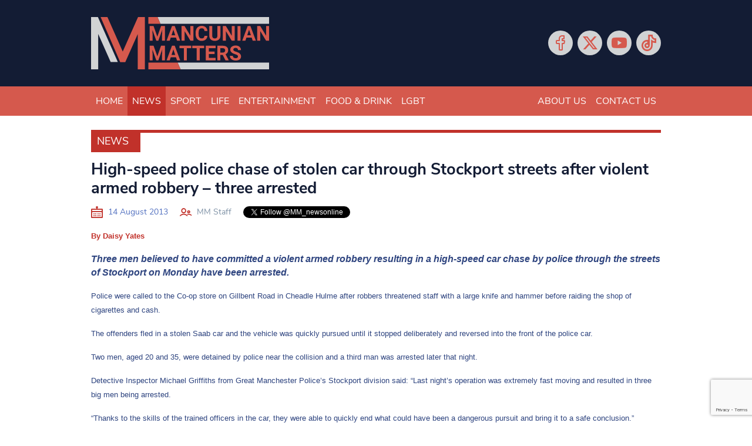

--- FILE ---
content_type: text/html; charset=utf-8
request_url: https://www.google.com/recaptcha/api2/anchor?ar=1&k=6LeHYw8aAAAAADujM4849AnAAsZQl-fSlrOiHyI1&co=aHR0cHM6Ly93d3cubWFuY3VuaWFubWF0dGVycy5jby51azo0NDM.&hl=en&v=N67nZn4AqZkNcbeMu4prBgzg&size=invisible&anchor-ms=20000&execute-ms=30000&cb=6cneowor81v
body_size: 48642
content:
<!DOCTYPE HTML><html dir="ltr" lang="en"><head><meta http-equiv="Content-Type" content="text/html; charset=UTF-8">
<meta http-equiv="X-UA-Compatible" content="IE=edge">
<title>reCAPTCHA</title>
<style type="text/css">
/* cyrillic-ext */
@font-face {
  font-family: 'Roboto';
  font-style: normal;
  font-weight: 400;
  font-stretch: 100%;
  src: url(//fonts.gstatic.com/s/roboto/v48/KFO7CnqEu92Fr1ME7kSn66aGLdTylUAMa3GUBHMdazTgWw.woff2) format('woff2');
  unicode-range: U+0460-052F, U+1C80-1C8A, U+20B4, U+2DE0-2DFF, U+A640-A69F, U+FE2E-FE2F;
}
/* cyrillic */
@font-face {
  font-family: 'Roboto';
  font-style: normal;
  font-weight: 400;
  font-stretch: 100%;
  src: url(//fonts.gstatic.com/s/roboto/v48/KFO7CnqEu92Fr1ME7kSn66aGLdTylUAMa3iUBHMdazTgWw.woff2) format('woff2');
  unicode-range: U+0301, U+0400-045F, U+0490-0491, U+04B0-04B1, U+2116;
}
/* greek-ext */
@font-face {
  font-family: 'Roboto';
  font-style: normal;
  font-weight: 400;
  font-stretch: 100%;
  src: url(//fonts.gstatic.com/s/roboto/v48/KFO7CnqEu92Fr1ME7kSn66aGLdTylUAMa3CUBHMdazTgWw.woff2) format('woff2');
  unicode-range: U+1F00-1FFF;
}
/* greek */
@font-face {
  font-family: 'Roboto';
  font-style: normal;
  font-weight: 400;
  font-stretch: 100%;
  src: url(//fonts.gstatic.com/s/roboto/v48/KFO7CnqEu92Fr1ME7kSn66aGLdTylUAMa3-UBHMdazTgWw.woff2) format('woff2');
  unicode-range: U+0370-0377, U+037A-037F, U+0384-038A, U+038C, U+038E-03A1, U+03A3-03FF;
}
/* math */
@font-face {
  font-family: 'Roboto';
  font-style: normal;
  font-weight: 400;
  font-stretch: 100%;
  src: url(//fonts.gstatic.com/s/roboto/v48/KFO7CnqEu92Fr1ME7kSn66aGLdTylUAMawCUBHMdazTgWw.woff2) format('woff2');
  unicode-range: U+0302-0303, U+0305, U+0307-0308, U+0310, U+0312, U+0315, U+031A, U+0326-0327, U+032C, U+032F-0330, U+0332-0333, U+0338, U+033A, U+0346, U+034D, U+0391-03A1, U+03A3-03A9, U+03B1-03C9, U+03D1, U+03D5-03D6, U+03F0-03F1, U+03F4-03F5, U+2016-2017, U+2034-2038, U+203C, U+2040, U+2043, U+2047, U+2050, U+2057, U+205F, U+2070-2071, U+2074-208E, U+2090-209C, U+20D0-20DC, U+20E1, U+20E5-20EF, U+2100-2112, U+2114-2115, U+2117-2121, U+2123-214F, U+2190, U+2192, U+2194-21AE, U+21B0-21E5, U+21F1-21F2, U+21F4-2211, U+2213-2214, U+2216-22FF, U+2308-230B, U+2310, U+2319, U+231C-2321, U+2336-237A, U+237C, U+2395, U+239B-23B7, U+23D0, U+23DC-23E1, U+2474-2475, U+25AF, U+25B3, U+25B7, U+25BD, U+25C1, U+25CA, U+25CC, U+25FB, U+266D-266F, U+27C0-27FF, U+2900-2AFF, U+2B0E-2B11, U+2B30-2B4C, U+2BFE, U+3030, U+FF5B, U+FF5D, U+1D400-1D7FF, U+1EE00-1EEFF;
}
/* symbols */
@font-face {
  font-family: 'Roboto';
  font-style: normal;
  font-weight: 400;
  font-stretch: 100%;
  src: url(//fonts.gstatic.com/s/roboto/v48/KFO7CnqEu92Fr1ME7kSn66aGLdTylUAMaxKUBHMdazTgWw.woff2) format('woff2');
  unicode-range: U+0001-000C, U+000E-001F, U+007F-009F, U+20DD-20E0, U+20E2-20E4, U+2150-218F, U+2190, U+2192, U+2194-2199, U+21AF, U+21E6-21F0, U+21F3, U+2218-2219, U+2299, U+22C4-22C6, U+2300-243F, U+2440-244A, U+2460-24FF, U+25A0-27BF, U+2800-28FF, U+2921-2922, U+2981, U+29BF, U+29EB, U+2B00-2BFF, U+4DC0-4DFF, U+FFF9-FFFB, U+10140-1018E, U+10190-1019C, U+101A0, U+101D0-101FD, U+102E0-102FB, U+10E60-10E7E, U+1D2C0-1D2D3, U+1D2E0-1D37F, U+1F000-1F0FF, U+1F100-1F1AD, U+1F1E6-1F1FF, U+1F30D-1F30F, U+1F315, U+1F31C, U+1F31E, U+1F320-1F32C, U+1F336, U+1F378, U+1F37D, U+1F382, U+1F393-1F39F, U+1F3A7-1F3A8, U+1F3AC-1F3AF, U+1F3C2, U+1F3C4-1F3C6, U+1F3CA-1F3CE, U+1F3D4-1F3E0, U+1F3ED, U+1F3F1-1F3F3, U+1F3F5-1F3F7, U+1F408, U+1F415, U+1F41F, U+1F426, U+1F43F, U+1F441-1F442, U+1F444, U+1F446-1F449, U+1F44C-1F44E, U+1F453, U+1F46A, U+1F47D, U+1F4A3, U+1F4B0, U+1F4B3, U+1F4B9, U+1F4BB, U+1F4BF, U+1F4C8-1F4CB, U+1F4D6, U+1F4DA, U+1F4DF, U+1F4E3-1F4E6, U+1F4EA-1F4ED, U+1F4F7, U+1F4F9-1F4FB, U+1F4FD-1F4FE, U+1F503, U+1F507-1F50B, U+1F50D, U+1F512-1F513, U+1F53E-1F54A, U+1F54F-1F5FA, U+1F610, U+1F650-1F67F, U+1F687, U+1F68D, U+1F691, U+1F694, U+1F698, U+1F6AD, U+1F6B2, U+1F6B9-1F6BA, U+1F6BC, U+1F6C6-1F6CF, U+1F6D3-1F6D7, U+1F6E0-1F6EA, U+1F6F0-1F6F3, U+1F6F7-1F6FC, U+1F700-1F7FF, U+1F800-1F80B, U+1F810-1F847, U+1F850-1F859, U+1F860-1F887, U+1F890-1F8AD, U+1F8B0-1F8BB, U+1F8C0-1F8C1, U+1F900-1F90B, U+1F93B, U+1F946, U+1F984, U+1F996, U+1F9E9, U+1FA00-1FA6F, U+1FA70-1FA7C, U+1FA80-1FA89, U+1FA8F-1FAC6, U+1FACE-1FADC, U+1FADF-1FAE9, U+1FAF0-1FAF8, U+1FB00-1FBFF;
}
/* vietnamese */
@font-face {
  font-family: 'Roboto';
  font-style: normal;
  font-weight: 400;
  font-stretch: 100%;
  src: url(//fonts.gstatic.com/s/roboto/v48/KFO7CnqEu92Fr1ME7kSn66aGLdTylUAMa3OUBHMdazTgWw.woff2) format('woff2');
  unicode-range: U+0102-0103, U+0110-0111, U+0128-0129, U+0168-0169, U+01A0-01A1, U+01AF-01B0, U+0300-0301, U+0303-0304, U+0308-0309, U+0323, U+0329, U+1EA0-1EF9, U+20AB;
}
/* latin-ext */
@font-face {
  font-family: 'Roboto';
  font-style: normal;
  font-weight: 400;
  font-stretch: 100%;
  src: url(//fonts.gstatic.com/s/roboto/v48/KFO7CnqEu92Fr1ME7kSn66aGLdTylUAMa3KUBHMdazTgWw.woff2) format('woff2');
  unicode-range: U+0100-02BA, U+02BD-02C5, U+02C7-02CC, U+02CE-02D7, U+02DD-02FF, U+0304, U+0308, U+0329, U+1D00-1DBF, U+1E00-1E9F, U+1EF2-1EFF, U+2020, U+20A0-20AB, U+20AD-20C0, U+2113, U+2C60-2C7F, U+A720-A7FF;
}
/* latin */
@font-face {
  font-family: 'Roboto';
  font-style: normal;
  font-weight: 400;
  font-stretch: 100%;
  src: url(//fonts.gstatic.com/s/roboto/v48/KFO7CnqEu92Fr1ME7kSn66aGLdTylUAMa3yUBHMdazQ.woff2) format('woff2');
  unicode-range: U+0000-00FF, U+0131, U+0152-0153, U+02BB-02BC, U+02C6, U+02DA, U+02DC, U+0304, U+0308, U+0329, U+2000-206F, U+20AC, U+2122, U+2191, U+2193, U+2212, U+2215, U+FEFF, U+FFFD;
}
/* cyrillic-ext */
@font-face {
  font-family: 'Roboto';
  font-style: normal;
  font-weight: 500;
  font-stretch: 100%;
  src: url(//fonts.gstatic.com/s/roboto/v48/KFO7CnqEu92Fr1ME7kSn66aGLdTylUAMa3GUBHMdazTgWw.woff2) format('woff2');
  unicode-range: U+0460-052F, U+1C80-1C8A, U+20B4, U+2DE0-2DFF, U+A640-A69F, U+FE2E-FE2F;
}
/* cyrillic */
@font-face {
  font-family: 'Roboto';
  font-style: normal;
  font-weight: 500;
  font-stretch: 100%;
  src: url(//fonts.gstatic.com/s/roboto/v48/KFO7CnqEu92Fr1ME7kSn66aGLdTylUAMa3iUBHMdazTgWw.woff2) format('woff2');
  unicode-range: U+0301, U+0400-045F, U+0490-0491, U+04B0-04B1, U+2116;
}
/* greek-ext */
@font-face {
  font-family: 'Roboto';
  font-style: normal;
  font-weight: 500;
  font-stretch: 100%;
  src: url(//fonts.gstatic.com/s/roboto/v48/KFO7CnqEu92Fr1ME7kSn66aGLdTylUAMa3CUBHMdazTgWw.woff2) format('woff2');
  unicode-range: U+1F00-1FFF;
}
/* greek */
@font-face {
  font-family: 'Roboto';
  font-style: normal;
  font-weight: 500;
  font-stretch: 100%;
  src: url(//fonts.gstatic.com/s/roboto/v48/KFO7CnqEu92Fr1ME7kSn66aGLdTylUAMa3-UBHMdazTgWw.woff2) format('woff2');
  unicode-range: U+0370-0377, U+037A-037F, U+0384-038A, U+038C, U+038E-03A1, U+03A3-03FF;
}
/* math */
@font-face {
  font-family: 'Roboto';
  font-style: normal;
  font-weight: 500;
  font-stretch: 100%;
  src: url(//fonts.gstatic.com/s/roboto/v48/KFO7CnqEu92Fr1ME7kSn66aGLdTylUAMawCUBHMdazTgWw.woff2) format('woff2');
  unicode-range: U+0302-0303, U+0305, U+0307-0308, U+0310, U+0312, U+0315, U+031A, U+0326-0327, U+032C, U+032F-0330, U+0332-0333, U+0338, U+033A, U+0346, U+034D, U+0391-03A1, U+03A3-03A9, U+03B1-03C9, U+03D1, U+03D5-03D6, U+03F0-03F1, U+03F4-03F5, U+2016-2017, U+2034-2038, U+203C, U+2040, U+2043, U+2047, U+2050, U+2057, U+205F, U+2070-2071, U+2074-208E, U+2090-209C, U+20D0-20DC, U+20E1, U+20E5-20EF, U+2100-2112, U+2114-2115, U+2117-2121, U+2123-214F, U+2190, U+2192, U+2194-21AE, U+21B0-21E5, U+21F1-21F2, U+21F4-2211, U+2213-2214, U+2216-22FF, U+2308-230B, U+2310, U+2319, U+231C-2321, U+2336-237A, U+237C, U+2395, U+239B-23B7, U+23D0, U+23DC-23E1, U+2474-2475, U+25AF, U+25B3, U+25B7, U+25BD, U+25C1, U+25CA, U+25CC, U+25FB, U+266D-266F, U+27C0-27FF, U+2900-2AFF, U+2B0E-2B11, U+2B30-2B4C, U+2BFE, U+3030, U+FF5B, U+FF5D, U+1D400-1D7FF, U+1EE00-1EEFF;
}
/* symbols */
@font-face {
  font-family: 'Roboto';
  font-style: normal;
  font-weight: 500;
  font-stretch: 100%;
  src: url(//fonts.gstatic.com/s/roboto/v48/KFO7CnqEu92Fr1ME7kSn66aGLdTylUAMaxKUBHMdazTgWw.woff2) format('woff2');
  unicode-range: U+0001-000C, U+000E-001F, U+007F-009F, U+20DD-20E0, U+20E2-20E4, U+2150-218F, U+2190, U+2192, U+2194-2199, U+21AF, U+21E6-21F0, U+21F3, U+2218-2219, U+2299, U+22C4-22C6, U+2300-243F, U+2440-244A, U+2460-24FF, U+25A0-27BF, U+2800-28FF, U+2921-2922, U+2981, U+29BF, U+29EB, U+2B00-2BFF, U+4DC0-4DFF, U+FFF9-FFFB, U+10140-1018E, U+10190-1019C, U+101A0, U+101D0-101FD, U+102E0-102FB, U+10E60-10E7E, U+1D2C0-1D2D3, U+1D2E0-1D37F, U+1F000-1F0FF, U+1F100-1F1AD, U+1F1E6-1F1FF, U+1F30D-1F30F, U+1F315, U+1F31C, U+1F31E, U+1F320-1F32C, U+1F336, U+1F378, U+1F37D, U+1F382, U+1F393-1F39F, U+1F3A7-1F3A8, U+1F3AC-1F3AF, U+1F3C2, U+1F3C4-1F3C6, U+1F3CA-1F3CE, U+1F3D4-1F3E0, U+1F3ED, U+1F3F1-1F3F3, U+1F3F5-1F3F7, U+1F408, U+1F415, U+1F41F, U+1F426, U+1F43F, U+1F441-1F442, U+1F444, U+1F446-1F449, U+1F44C-1F44E, U+1F453, U+1F46A, U+1F47D, U+1F4A3, U+1F4B0, U+1F4B3, U+1F4B9, U+1F4BB, U+1F4BF, U+1F4C8-1F4CB, U+1F4D6, U+1F4DA, U+1F4DF, U+1F4E3-1F4E6, U+1F4EA-1F4ED, U+1F4F7, U+1F4F9-1F4FB, U+1F4FD-1F4FE, U+1F503, U+1F507-1F50B, U+1F50D, U+1F512-1F513, U+1F53E-1F54A, U+1F54F-1F5FA, U+1F610, U+1F650-1F67F, U+1F687, U+1F68D, U+1F691, U+1F694, U+1F698, U+1F6AD, U+1F6B2, U+1F6B9-1F6BA, U+1F6BC, U+1F6C6-1F6CF, U+1F6D3-1F6D7, U+1F6E0-1F6EA, U+1F6F0-1F6F3, U+1F6F7-1F6FC, U+1F700-1F7FF, U+1F800-1F80B, U+1F810-1F847, U+1F850-1F859, U+1F860-1F887, U+1F890-1F8AD, U+1F8B0-1F8BB, U+1F8C0-1F8C1, U+1F900-1F90B, U+1F93B, U+1F946, U+1F984, U+1F996, U+1F9E9, U+1FA00-1FA6F, U+1FA70-1FA7C, U+1FA80-1FA89, U+1FA8F-1FAC6, U+1FACE-1FADC, U+1FADF-1FAE9, U+1FAF0-1FAF8, U+1FB00-1FBFF;
}
/* vietnamese */
@font-face {
  font-family: 'Roboto';
  font-style: normal;
  font-weight: 500;
  font-stretch: 100%;
  src: url(//fonts.gstatic.com/s/roboto/v48/KFO7CnqEu92Fr1ME7kSn66aGLdTylUAMa3OUBHMdazTgWw.woff2) format('woff2');
  unicode-range: U+0102-0103, U+0110-0111, U+0128-0129, U+0168-0169, U+01A0-01A1, U+01AF-01B0, U+0300-0301, U+0303-0304, U+0308-0309, U+0323, U+0329, U+1EA0-1EF9, U+20AB;
}
/* latin-ext */
@font-face {
  font-family: 'Roboto';
  font-style: normal;
  font-weight: 500;
  font-stretch: 100%;
  src: url(//fonts.gstatic.com/s/roboto/v48/KFO7CnqEu92Fr1ME7kSn66aGLdTylUAMa3KUBHMdazTgWw.woff2) format('woff2');
  unicode-range: U+0100-02BA, U+02BD-02C5, U+02C7-02CC, U+02CE-02D7, U+02DD-02FF, U+0304, U+0308, U+0329, U+1D00-1DBF, U+1E00-1E9F, U+1EF2-1EFF, U+2020, U+20A0-20AB, U+20AD-20C0, U+2113, U+2C60-2C7F, U+A720-A7FF;
}
/* latin */
@font-face {
  font-family: 'Roboto';
  font-style: normal;
  font-weight: 500;
  font-stretch: 100%;
  src: url(//fonts.gstatic.com/s/roboto/v48/KFO7CnqEu92Fr1ME7kSn66aGLdTylUAMa3yUBHMdazQ.woff2) format('woff2');
  unicode-range: U+0000-00FF, U+0131, U+0152-0153, U+02BB-02BC, U+02C6, U+02DA, U+02DC, U+0304, U+0308, U+0329, U+2000-206F, U+20AC, U+2122, U+2191, U+2193, U+2212, U+2215, U+FEFF, U+FFFD;
}
/* cyrillic-ext */
@font-face {
  font-family: 'Roboto';
  font-style: normal;
  font-weight: 900;
  font-stretch: 100%;
  src: url(//fonts.gstatic.com/s/roboto/v48/KFO7CnqEu92Fr1ME7kSn66aGLdTylUAMa3GUBHMdazTgWw.woff2) format('woff2');
  unicode-range: U+0460-052F, U+1C80-1C8A, U+20B4, U+2DE0-2DFF, U+A640-A69F, U+FE2E-FE2F;
}
/* cyrillic */
@font-face {
  font-family: 'Roboto';
  font-style: normal;
  font-weight: 900;
  font-stretch: 100%;
  src: url(//fonts.gstatic.com/s/roboto/v48/KFO7CnqEu92Fr1ME7kSn66aGLdTylUAMa3iUBHMdazTgWw.woff2) format('woff2');
  unicode-range: U+0301, U+0400-045F, U+0490-0491, U+04B0-04B1, U+2116;
}
/* greek-ext */
@font-face {
  font-family: 'Roboto';
  font-style: normal;
  font-weight: 900;
  font-stretch: 100%;
  src: url(//fonts.gstatic.com/s/roboto/v48/KFO7CnqEu92Fr1ME7kSn66aGLdTylUAMa3CUBHMdazTgWw.woff2) format('woff2');
  unicode-range: U+1F00-1FFF;
}
/* greek */
@font-face {
  font-family: 'Roboto';
  font-style: normal;
  font-weight: 900;
  font-stretch: 100%;
  src: url(//fonts.gstatic.com/s/roboto/v48/KFO7CnqEu92Fr1ME7kSn66aGLdTylUAMa3-UBHMdazTgWw.woff2) format('woff2');
  unicode-range: U+0370-0377, U+037A-037F, U+0384-038A, U+038C, U+038E-03A1, U+03A3-03FF;
}
/* math */
@font-face {
  font-family: 'Roboto';
  font-style: normal;
  font-weight: 900;
  font-stretch: 100%;
  src: url(//fonts.gstatic.com/s/roboto/v48/KFO7CnqEu92Fr1ME7kSn66aGLdTylUAMawCUBHMdazTgWw.woff2) format('woff2');
  unicode-range: U+0302-0303, U+0305, U+0307-0308, U+0310, U+0312, U+0315, U+031A, U+0326-0327, U+032C, U+032F-0330, U+0332-0333, U+0338, U+033A, U+0346, U+034D, U+0391-03A1, U+03A3-03A9, U+03B1-03C9, U+03D1, U+03D5-03D6, U+03F0-03F1, U+03F4-03F5, U+2016-2017, U+2034-2038, U+203C, U+2040, U+2043, U+2047, U+2050, U+2057, U+205F, U+2070-2071, U+2074-208E, U+2090-209C, U+20D0-20DC, U+20E1, U+20E5-20EF, U+2100-2112, U+2114-2115, U+2117-2121, U+2123-214F, U+2190, U+2192, U+2194-21AE, U+21B0-21E5, U+21F1-21F2, U+21F4-2211, U+2213-2214, U+2216-22FF, U+2308-230B, U+2310, U+2319, U+231C-2321, U+2336-237A, U+237C, U+2395, U+239B-23B7, U+23D0, U+23DC-23E1, U+2474-2475, U+25AF, U+25B3, U+25B7, U+25BD, U+25C1, U+25CA, U+25CC, U+25FB, U+266D-266F, U+27C0-27FF, U+2900-2AFF, U+2B0E-2B11, U+2B30-2B4C, U+2BFE, U+3030, U+FF5B, U+FF5D, U+1D400-1D7FF, U+1EE00-1EEFF;
}
/* symbols */
@font-face {
  font-family: 'Roboto';
  font-style: normal;
  font-weight: 900;
  font-stretch: 100%;
  src: url(//fonts.gstatic.com/s/roboto/v48/KFO7CnqEu92Fr1ME7kSn66aGLdTylUAMaxKUBHMdazTgWw.woff2) format('woff2');
  unicode-range: U+0001-000C, U+000E-001F, U+007F-009F, U+20DD-20E0, U+20E2-20E4, U+2150-218F, U+2190, U+2192, U+2194-2199, U+21AF, U+21E6-21F0, U+21F3, U+2218-2219, U+2299, U+22C4-22C6, U+2300-243F, U+2440-244A, U+2460-24FF, U+25A0-27BF, U+2800-28FF, U+2921-2922, U+2981, U+29BF, U+29EB, U+2B00-2BFF, U+4DC0-4DFF, U+FFF9-FFFB, U+10140-1018E, U+10190-1019C, U+101A0, U+101D0-101FD, U+102E0-102FB, U+10E60-10E7E, U+1D2C0-1D2D3, U+1D2E0-1D37F, U+1F000-1F0FF, U+1F100-1F1AD, U+1F1E6-1F1FF, U+1F30D-1F30F, U+1F315, U+1F31C, U+1F31E, U+1F320-1F32C, U+1F336, U+1F378, U+1F37D, U+1F382, U+1F393-1F39F, U+1F3A7-1F3A8, U+1F3AC-1F3AF, U+1F3C2, U+1F3C4-1F3C6, U+1F3CA-1F3CE, U+1F3D4-1F3E0, U+1F3ED, U+1F3F1-1F3F3, U+1F3F5-1F3F7, U+1F408, U+1F415, U+1F41F, U+1F426, U+1F43F, U+1F441-1F442, U+1F444, U+1F446-1F449, U+1F44C-1F44E, U+1F453, U+1F46A, U+1F47D, U+1F4A3, U+1F4B0, U+1F4B3, U+1F4B9, U+1F4BB, U+1F4BF, U+1F4C8-1F4CB, U+1F4D6, U+1F4DA, U+1F4DF, U+1F4E3-1F4E6, U+1F4EA-1F4ED, U+1F4F7, U+1F4F9-1F4FB, U+1F4FD-1F4FE, U+1F503, U+1F507-1F50B, U+1F50D, U+1F512-1F513, U+1F53E-1F54A, U+1F54F-1F5FA, U+1F610, U+1F650-1F67F, U+1F687, U+1F68D, U+1F691, U+1F694, U+1F698, U+1F6AD, U+1F6B2, U+1F6B9-1F6BA, U+1F6BC, U+1F6C6-1F6CF, U+1F6D3-1F6D7, U+1F6E0-1F6EA, U+1F6F0-1F6F3, U+1F6F7-1F6FC, U+1F700-1F7FF, U+1F800-1F80B, U+1F810-1F847, U+1F850-1F859, U+1F860-1F887, U+1F890-1F8AD, U+1F8B0-1F8BB, U+1F8C0-1F8C1, U+1F900-1F90B, U+1F93B, U+1F946, U+1F984, U+1F996, U+1F9E9, U+1FA00-1FA6F, U+1FA70-1FA7C, U+1FA80-1FA89, U+1FA8F-1FAC6, U+1FACE-1FADC, U+1FADF-1FAE9, U+1FAF0-1FAF8, U+1FB00-1FBFF;
}
/* vietnamese */
@font-face {
  font-family: 'Roboto';
  font-style: normal;
  font-weight: 900;
  font-stretch: 100%;
  src: url(//fonts.gstatic.com/s/roboto/v48/KFO7CnqEu92Fr1ME7kSn66aGLdTylUAMa3OUBHMdazTgWw.woff2) format('woff2');
  unicode-range: U+0102-0103, U+0110-0111, U+0128-0129, U+0168-0169, U+01A0-01A1, U+01AF-01B0, U+0300-0301, U+0303-0304, U+0308-0309, U+0323, U+0329, U+1EA0-1EF9, U+20AB;
}
/* latin-ext */
@font-face {
  font-family: 'Roboto';
  font-style: normal;
  font-weight: 900;
  font-stretch: 100%;
  src: url(//fonts.gstatic.com/s/roboto/v48/KFO7CnqEu92Fr1ME7kSn66aGLdTylUAMa3KUBHMdazTgWw.woff2) format('woff2');
  unicode-range: U+0100-02BA, U+02BD-02C5, U+02C7-02CC, U+02CE-02D7, U+02DD-02FF, U+0304, U+0308, U+0329, U+1D00-1DBF, U+1E00-1E9F, U+1EF2-1EFF, U+2020, U+20A0-20AB, U+20AD-20C0, U+2113, U+2C60-2C7F, U+A720-A7FF;
}
/* latin */
@font-face {
  font-family: 'Roboto';
  font-style: normal;
  font-weight: 900;
  font-stretch: 100%;
  src: url(//fonts.gstatic.com/s/roboto/v48/KFO7CnqEu92Fr1ME7kSn66aGLdTylUAMa3yUBHMdazQ.woff2) format('woff2');
  unicode-range: U+0000-00FF, U+0131, U+0152-0153, U+02BB-02BC, U+02C6, U+02DA, U+02DC, U+0304, U+0308, U+0329, U+2000-206F, U+20AC, U+2122, U+2191, U+2193, U+2212, U+2215, U+FEFF, U+FFFD;
}

</style>
<link rel="stylesheet" type="text/css" href="https://www.gstatic.com/recaptcha/releases/N67nZn4AqZkNcbeMu4prBgzg/styles__ltr.css">
<script nonce="4ot07J4T4jNV1OVtJFi25w" type="text/javascript">window['__recaptcha_api'] = 'https://www.google.com/recaptcha/api2/';</script>
<script type="text/javascript" src="https://www.gstatic.com/recaptcha/releases/N67nZn4AqZkNcbeMu4prBgzg/recaptcha__en.js" nonce="4ot07J4T4jNV1OVtJFi25w">
      
    </script></head>
<body><div id="rc-anchor-alert" class="rc-anchor-alert"></div>
<input type="hidden" id="recaptcha-token" value="[base64]">
<script type="text/javascript" nonce="4ot07J4T4jNV1OVtJFi25w">
      recaptcha.anchor.Main.init("[\x22ainput\x22,[\x22bgdata\x22,\x22\x22,\[base64]/[base64]/[base64]/bmV3IHJbeF0oY1swXSk6RT09Mj9uZXcgclt4XShjWzBdLGNbMV0pOkU9PTM/bmV3IHJbeF0oY1swXSxjWzFdLGNbMl0pOkU9PTQ/[base64]/[base64]/[base64]/[base64]/[base64]/[base64]/[base64]/[base64]\x22,\[base64]\\u003d\\u003d\x22,\x22w5vCqU7Cv8O4w6rCgFVRIDDCv8K7w45WecKFwolfwonDuhbDghorw64Fw7UqwpTDvCZBw6gQO8K2fR9KXA/DhMOrXDnCusOxwoZHwpV9w5TCq8Ogw7YWScOLw689UynDkcKMw6gtwo0cccOQwp9TLcK/[base64]/DqRzCqycxw4oZK1LDkMKFw67DscObVlXDjhDDqMK2w6jDiFt3VcKMwoNJw5DDpTLDtsKFwocEwq8/UHfDvR0RQSPDisOdc8OkFMK0wrPDtj4IQ8O2wogYw5zCo34dbMOlwr4CwrfDg8Kyw7hMwpkWMTZRw4oTCBLCv8KGwo0Nw6fDnQ44wrotdztEeHzCvk5DwoDDpcKeZcKsOMOoWC7CusK1w4vDrsK6w7pJwpZbMR/CqiTDgxh/wpXDm1U2N2TDjXd9Xywaw5bDncKPw79pw57Cu8O8FMOQJcK+PsKGGU5IworDpyvChB/DgD7CsE7ClsKHPsOCeEsjDXZmKMOUw7x7w5Jqf8K3wrPDuE4JGTU3w4fCixM2ai/CsxARwrfCjSUUE8K2TMKzwoHDimpxwps8w7fCjMK0wozCgBMJwo9mw79/wpbDsiBCw5o/Bz4YwooiDMOHw4DDkUMdw6g8OMOTwrXCrMOzwoPCmHZiQFsZCAnCi8K9YzfDuzV6ccOBNcOawoUJw6TDisO5Om98ScKlR8OUS8OIw5kIwr/DtsOMIMK5C8O+w4lifQB0w5UdwpN0dQoLAF/CksKwd0DDnsKCwo3CvSfDuMK7woXDhQcJWxcpw5XDvcOnE3kWw59vLCwBFgbDnj8iwpPCosOTHlw3YH0Rw67CqDTCmBLCq8KOw43DsDxgw4Vgw5MbMcOjw4HDtmNpwoQCGGluw402IcOTDg/[base64]/DqEzDkGzDtTDCl3cUCWF/XcOawofDoAV4esOcw55hwr7DrsOjw7ZewrBxIcOMScK/IHDChMKww6JbFsKiw59iwrbCrgLDpMOfCS3CnQ8AcgzCjcOKRsKFw6s5w6LDgcOlw5/[base64]/[base64]/[base64]/ccK4AsOCwpZRwphFIQXDtgBdFGfDjw3DjiMKwoMWJTJxcWcFOSvCm8KddsO7GcKGw4DDnX/[base64]/[base64]/w57ClTbCtcO5fw/Dim3CtCTCrhp2YMK2ZsK3e8KzU8KCw5BXTMKwbXJhwpwNAcKrw7LDsT8IMWBTd3R4w6zDkcK0wrgaK8OzGDtPcxBQcMK9Z3dfMBdvICZyw5McbcO0w6MuwoDCucO5wrhgeQ5WIcKow6hLwr3Dk8OCHMOlZcORwo/Ci8OZC1Qfwr/Ck8KROMOeT8KawrXClcOcw741UFg/b8OCehZyYUktw7jCqMKERU1lZlxQLcKFwrNKw41Ew7JtwoR6wqnDqkY4T8Ojw5wvYsOewq7DgA8Vw4XDqHbCtMKXakfCtMOydjUQw45Vw5NnwpV5WcK9X8O2JVrDs8K5EMKWAgkaXMOJwpU3w51Cb8Oje0kKwpjCllwALMKbF3/DmGbDi8Kaw5jCs3t6YsKZF8KsJQ7Dt8OPMjzDo8OadmrClcK1GjrDkcKseVjCjhXDqF/DuA7DnWjDiSAvwqLDrcOYSsKkwqRjwotgwrrCocKODV5yLylBwrzDicKEw44RwoDCvG7CuCE0JGLCo8KEGjzDgsKMIGTDhMKCS1nDqWnDrcOqLn7CnwPDp8OgwpxORMO+Pn1fw75Twq3Ci8KIw7ZIW18+w7/DgMOdAcKQw5DCisO+w6lPw68OOwUaOQXDnsO+VV/DgcOawpDClWTCoE/DvMKtJ8Oew65Zwq7DtHFXJiFMw7TDsBHDnsKqwqDCh2I6w6o+wrtcMcKwwpDDq8KBEsK5woojw4Zaw7tSX1lqRVHDjlDDnBTDlcOQNsKULSghw5lvO8ONcBZVw6bDu8KFRnDCmcKWGGZcT8KdW8KHak7DrzxIw4VtK2nDiQQrMmTCpsK+SMOaw5/DrFcFw7M5w7UQwpTDjDsEwqTDscOTw759wpvDpsKiw78ZeMO9wp/Dnh0VesKwFMOdAR8zw6ZeWRHCh8K4eMKJw7FIN8KnfCTDllbCt8Olw5PCtcKiwpFNDsKUcsKewojDq8K8w7M6w53DoR7CqMKjwqdxaSVSHyYvwpPCjcKlTcOdV8KrFm/[base64]/DicKXbcOeCcOQHwwEYcObD8OHYEJ1bwjDlMKwwodCTMOtUAoVEWwrw6nCrcOtdFzDnDXDhhLDoyTCmsKFwpQ3fMKIwqzDiGnCv8OQEDrDrVdHD1VWFcK/UMKEBwnDvREFw5cCDHfCuMKtwofDkMOkDyVZw4LDuUhfVC7CqMKmw63CpsOEw4XDpsKQw5rDnsK/wrVwamPCmcKfKT8AD8O7w6gmw6PDm8Obw57CoU/DkMKEwovDoMOdwoMndMKIJn/DiMO1Y8KsXsOrw4/DvhBQwpV/wrURfMKHIjrDicKzw4LCsG7Dq8OOwojCp8OzSCAow4DCo8KwwqnDkGN7w6B2W8Kzw4o8D8O+wo5XwphXSn9dXk3DkD97PllJw7hWwr/DosKlwqvDsyN0wr1cwpATDFEJwqrDvMOwQ8O3ecKKa8OqVm8cwoZew7XDn3/DsTnCvWcQCsKCwrxVJ8OYw65SwpvDhGnDjHwawpLDtcKzw5fCqsO+D8OSwoDDpsK8wrFaTcKdWhp+w4XCtsOwwpHClShUWRV8L8K3HD3CvsKzQHzDo8KOw5DCocOhw6TCvsKGQcKrw5/[base64]/Do8OEF8O6H8K5KMK7w6rCvEfDpS3DosKyVMO6wot2wrHDtDxCLmLDjwnCnntxSQRIw5/CmUTCnsO3NADCncKgecKUU8K/X1TCisK/[base64]/CpXTDgMO4X8K1csOvMMOZwqHDgcKNDCvCtGVLwrY7w5Y5w4fCm8K/woFfwqHCs18sdHYJwpk0wojDkFvCvkwmwpnDoyB+MAHDlmUIwrnCsS/DlcO2HW5NBcO3w4nClMK4wrgjGsKAw6TCvwPCogPDils+w55PaUQ4w6ZrwqtBw7A9FMKXdyHCkMKDHjTCk3bCnDvCo8OnSgNuwqbCtMOGCwnDl8KRH8KLwpYaLsOqw79vG3lXRx8bw5XCucOre8K0w6nDisOZScO9w7AOA8O/F1DCgWTDtGXCrsK7wr7CqSISwqltN8KYbMKvGsKCRcOeeDXDhMO0wqk7NyPDogx+wrfCqBJ+w7tjZn5Sw5oqw5lhw6zCo8OfQMKud2gCwqo7E8KvwrnClsOnNlvCtWIWw5wWw6nDhMOsIFjDpMOkUnjDoMKrwr3CssO6w7nCicKZXsOoE0XDqcK/[base64]/CoMOYAQDDj8KnesKuBcKgLW7CtcONw4HDsUgYLybDqMKyfMOJwoEAajPDj2I8w4LDigzDtiLDgcKLT8KTEXbCgWDCvznDkcOQw4DCmcO0wp/[base64]/DnHlzwpU+ZyXDjsOFJMOVworClRA9wqU/AxTCkTLCth1YJ8OyNUPDiyXDoRTDnMKtUsO7VGjDjMKXNAYDXMKxWXbDscKIVsOsQsOKwot8NQvDisKGXcO/CcOLw7fCqsKIwpXCqV7CswxGJMOTOj7DmsO9wooiwrbCg8KmwpbCggg/w6YfwpnCplvDjRhxHiVkNsOJw6DDucOGGMKTSsO+SMO2QiBHGzxCBsK9wolAbgjDi8KowoLCqFs0wrTCn0dNd8KAfQPCisKYw6HDncK/XAFaSsOQbHrCqC8Uw4/CmMKrBcKOw43Dsy/CpBDDhjbCj13ChsOGw4XCpsKrw6B0wrPDqhXDicK5BR9ww7tcwpTDssO3wrvCvsOdwpZ9wq/DiMK9EWDClk3Cs2tYP8OyBcOaNXNzMg/DjQE5w7htw7LDt048woALw5NCLhHDqcKzwqvDpMONUcOELcOXbHHDi1TChG/Cj8KLElbCtsK0NwkjwrXCvHTClcKFwoHDpAvCjwYdwrMDUcO+Vgomw5ssYHjDmcK4wrw/w5oAITbDjWg7wopuwqnCt1jDkMKVw7BrBybCtQDCn8KqIsKzw5pQwroAA8OVwqbDmUzDiUHDt8OsV8KdQnjDsEAYOsO6ETU1w4HCmsOxah/Dm8OUw79gXQTDh8KYw5LDo8Oww6B8HXrCkSTDgsKFBiYKO8OsHcK2w6jCnsKyPnsLwodDw6LCvsOWa8KYd8KLwoIiXi/Do0I2MMOewotewr7DgsO1EcOlwq3Dhn5pZ0jDusOcw4DCjzXDvsOvRcObdMOBBwfCtcO2wpjDkMOawrzDj8KkKlLDsAB9w5wAd8KgJMOCRB7DhAQ9ZBAowo/CklUiTxolVMO+GsKkwoQAwoNgTsO3JS/Dux/Dq8KRaWzDmDdJA8KtwqDCgU7CpMK/w6prdx3CqMOIw5nDu04AwqXDrHjDmMK7w5nCkD3Ch1zDvsKXw7lLLcO0FMKcw6ZqZ1HCmEkoSsOLwro0w7vDknrDkEjDssORwobDsG/[base64]/CqFTCs8O2D1k5J8KCw7vCrydFPDrDskfDnx16wonDosKXWijDnyltB8OowqPCr1bDs8Oxw4Idwr5GK3Q1JHhLw63CgcKMwrRSEH/DqTrDkcOuwrPCiyzDq8OUFSDDj8KuMMKkS8KrwoDDuxDCmMKpw7/DrCTDmcOgw5fDlMO8w7RNwql3asOpFgbCgcKDwr3ComLCp8OMw5jDvyFCNcOhw6/DsVPCqWXDlsKxPFPDg0HCksKKWHvClAcpfcODw5fCmShsLz7DtsKSwqcden9vwp/DmTPCkXFtB3NQw6PCkQkFbGhuMSrCmQNbw47DiA/Dgj7DtcOjwrbDmFBhwqoKf8OZw7bDkcKOwoPDlGkDw5Rkw7HDh8KMQk8NwojDrcOOwpzDhCfDl8OXfBxywo8gE1RKwp7DigISw7t7w5UEXsOnQlQlw6tbKMOYw5QSLcK1wrzDmsOawpA2wo/[base64]/[base64]/S8KYecKmwrpNDw9VbcKLWsOowonCo2pGIGXDuMOYIhFvW8K2ZcOwJjJ9C8Kswp9Xw4loHkLCi28Mw67DtTIMLRtvw5LDvsKtwrgxDErDhMO6wrI/VRBIw6UKw7srJMKVTAnClMOLw4HCty8+BcOuwrx7w5MZQsOMKsKYw6g7Mmw6QcKlwrjDqHfCslcgwpwLw5/Cp8KSw69NRk/[base64]/dsOFUBoNwpELw6TCuRHDn0IUcHzDjDjDsSoQw5svwoDDlGMqwqLCmMKDwrsOVHvDqGjDhcOWAUHDjcOJw7MbHsOqwrjDumMlw6s5w6TClsOhwoBdw61XB0fCtGgow49iwpLDmcOZGSfCpEUjFH/CvcOFw4AkwqDCtCbDmsO6w4vCpMKFPgEqwq5Ew4wnHsOiUMOuw47CuMK9wrTCs8OSw4Y3flrCslhLKHdbw6R6LcK6w4NJwqJqwrnDv8OuQsOABy7CunnDh07CiMKnfl4+worCq8Otd03DuR00w63Cs8KDw7bDow4Lwpk5AXXChMOnwp5bwoxNwoZ/wobCgTbDhsO/[base64]/R8OTKsOqw7LDgwE2F8KMYmUewqLCtAPCgcOvwovDoR3DuR56w5lkw5bDp3Q6wpzDp8Kxwp3DrjrCgG/DtzzDhWIZw7/CrHsRM8KPWj3Dl8OsBcK5w7XCrRoeWcKEGkDCpCDCl00/[base64]/CqcKmwrgTNsOKw7jDoMKPw69bR2ZCGsKzwrFewptrfFkIQx3CgMKaBSnCtsO8wopYExjDocOowo/[base64]/TsKDZ8O+JSdPw7VFw6tpwr1Vw5VzwpJiwpTDg8ORG8OOVsOIwq5GRMKmecKgwrplw7vCvMO9w5vCq07DqMKgSyQ0XMKQw4zDs8OxNsOuwrLCvVsIw40VwqliwpjDv3XDrcOgb8KmZMKAKMOLGsOGEsKmw4/CrWrDicKRw6nCknLCmXDCjwrCng3DmcOOwoJ8CMOFO8KTPMKiw4t0w74ewr4Lw4hww7UBwoAHFX1ePMKswqAUw77Crg81Pw84w6/CgGB9w7J/w7QWwr/[base64]/[base64]/DjXjDjn3DrMKxTcKqwrpqw4DCjHstwqJYw7fDjcOFbWAiw7NmH8KiA8OjGQxuw5TCssOsTSRawqTCgXd1w6xeNcOjw50wwoETw6w3fcO9w6I7wr9GXyBCQsOkwr4Zw4XCnUsFR3jDqzwFwoXDg8OnwrVqwovDsABLe8K8FcOFDnN1wr0Vwo/ClsOLfsK5w5czw6AaUcKFw7E/HzxKNsKjL8K0wrfCtsOwFsOHHz3DlkgiRR0/[base64]/CssOgwpbDg8OWw5LCoA/CiFguSg13w4DDnsOML8K8NmZmK8Oiw4p+w5fCscOJwqjDocKowpjCl8KMD13Co1sBwqxqw4HDmcKDayLCoD98wpMow4LCjMOjw5XCgVYYwojCkw0kwqNwVATDrsKjw6/CrcOcFSVrW3NlwoTCqcOKAVbDljdSw5jCpUFkwonDucOjemLCsRPCsVfDnH3DjMK2GsOTw6YQNMO4WcOlw49LX8KiwrxMJcKIw5Q9XlHDmcKaUMOfw7YLwq9dM8OnwpHDqcO8w4bCssOmHkJrVVxaw7I+fH/[base64]/[base64]/[base64]/Cq8O2wqTCj8KQXFkIwq8aVMOjwpjDoCgXQsKaQsOhdsKlwp/CgMOcwq7DuG8CFMKXE8KfH2EQwo/DvMOxCcKZO8Kqc2RBwrLDrw50Ay4ew6vCqRLDq8Ozw5XDiyvDpcKRDQbDvcKqDsKcw7LCvmx4HMK4csOUJcKdS8OjwqXCvG/[base64]/Cm8K7woR9wrDDuVfCkH/CjcK8w7xEQ2NoKkTChVrCq17CtsKJwqXCjsKTLsO/[base64]/CssKmAMKRw6ZENsOhw5IlwrjCo8KlJ8KNw70Dw79/R8O5egrCg8O8wpRXw4rDtcOpw5XDo8ORTi7DgMKXYiXCmWjDtG3CrMKywqg3WsOTC25JOlR+NW5uw67DoH5bw7fCr2zCtMOZwr8wwonCvVY7egHDiEUoMlLDjSopw743HD/ClcODwqnCkhgHwrd8wqXDscOdwprCuXLDtsOowp0BwrnDucOgbcKHNjEBw4A8RMKsaMKNUyNFUMK1wpLCqkjDuVVaw7lQJcKHw7fDv8Ocwr9mXsOBw7/Cu3DCqHYsbWI2w7FZMz7CpcKdwrsTKxgXI2glwqoXw60gOcO3BQtrw6Ehw58wBiPDnMO/wrdXw7bDuEZcRsOtSn1BYMK7w6bDrMOtfsKWOcOlHMKQw5UJTnALwpFjGUPCqx7ClcKfw6gSwp0Uwpk3OWHCqMK4VBc8wpLDkcKPwoYxwrXDj8OJw5NkVgE5w7gxw5LCsMKYTMOkwodKRcK/w4xKPsOmw6VIOzvCnFnCgwjCg8Kef8Opw6bDjRxww5Ibw70bwpZlw7NGwoc7wrckw6/CsEHCgGXCvyTCvAdDwpliGsOswr5kdSFPD3MZw5Fkw7UXwonCmRdIVsK9L8KvY8Ovwr/DqFR/S8O5w7rDocOlw5LCuMKVw4vDtV1xwoYjPlPCiMOEw7xjVsKVT1I2wrMNMMOQwqnCpF0Rwp3Dvm/DtMOaw5c3SzjDoMKvw78xGjfDjcKVJMOhZsOUw7cJw4I8LzHDv8OrI8OuPMK0IWHDsGA9w6fCtMOiPWvCh0bCtAtrw7XCti8+YMOODMOSwp7CvhwuwrXDp0XDrmvCmUfCqk/CpwvCnMOPwpM3BMKmI3XCqwXCncO9AsKOUmXCoEzCuCrCqjfCvMOKDxhBwrNzw7DDpcK6w4rDq3zCpsOkw4vClsO/eyLDpRHDpcOLDsK5dcOQfsKSfMKrw47Dh8OewpdjdFjCvQvCnsOZUMKmw7fCosKWNV0gU8OAw7xEflxZw59uLjLDm8K5YMKZw5ocU8Kpw4oTw7vDqsKMw4nDqcObwp7Cn8KqRh/CrgN7w7XDlTXCtSbChMKWB8KTw4Z4IcO1w4RfYMKcw6h7fCMrwpJjw7DDksOmw4/CqMO5SC1yY8OVw7jClVzCucOgXMK3wpDDpcOVw7PCjQ7DgsO8wrZLJcOLIFAWe8OKAUbDmHESUcObG8KCwqldE8ORwqvCqAcNDlkhw5YLwpvDtcOdwpbCscKSfQ1UYsK2w6VhwqvCiF54I8K6w4LChcOMHzN/FcOsw5pewoTCkMKODW3CtkLCi8Kfw4towrbDr8KPXMK/EyrDnMOjOm/CucOVw6DCu8Kgwrhqw7/CksOAZMKQScKdQVrDhMOdMMKyw40XUClow4XDtMOICmI9OcO7w64BwprCuMO8McO9w69ow6sCbG52w5dKw6dKAhp7w7g/wrjCnsKAwr3Cq8OiM0bDpwbDpsOMw5YGwop0wptXw64mw6dzwrHDrsKgP8KIUcK3Uj8bwqTDusKxw4DCucONwrh0w6TCncOZFGYzcMKHesOOFVJewr/[base64]/w7rCucKmQC7CklfDv8KNDsK7wqEcw7HCicONw6TCv8K/JmHDvMK5OnHDmMO0w6/ChMKBW2/CvMKrLMKGwrYuwq/[base64]/Ds24Xw4U7wpnCuA/[base64]/DuMKCwol5w7Rndz5ZwrAYNDVlU8KHwoXDoBvDp8KrAsONwqpBwobDpw18w6jDgMKiwoxmEsKLH8KtwpM1w4XCkcKiAcO8AQgAwpEUwpvCgsOjNcOawp/[base64]/w487w74cw4I5w5ZYJMKER8K/bcO5woUkw4gTwqrDu21ew5J1wqfCiAXDnz4ZZEhFw511bcKTw6HCucK5w4/[base64]/CrQwEw6odw7fCt8KaTMKnDm0XwqbCpkcpJhNsP1Emw51lN8Ohw4PDr2TDglvCuhwuAcO+eMKWw5nDncKneibDjMKTb3zDgsOXEsOoDiYBZ8OewpfDpMKswrvCp03Cq8OXCMOVw6vDscK3PMKFGMKtw4hmE3cTw7PCm1jDusOCQ0jDmHnCtXoWw4/Dqj1WHcKEwo7CtHTCoBdFwpsQwrLDlkjCuhLDjUfDn8KeLsOdw7JOV8KhBwvDicOUw67CqEZWP8OKwozDpnLCjXhTOMKFdEXDgcKZay3CrS3Cm8K9H8O9w7d4ETrCrR/CpTZ2wpDDkVvCiMOrwqwOIW5yR1xFJgYFaMOkw4ohdFvDh8KPw7fDlMOKw6DDuG/DucKnw43DlsOEwrciWHXDpUsOw5DDjcO4BMOhw6bDghvCgns5w6cSwoJ6M8K+wpLCt8KuFj00P2HDizpUw6rDnsK6wqknYUPDs18Hw61zWcOpwr/CmWtBw65wXcKQwrMFwp12XCBLwrsuLBgxPDLCi8K0w682w4rCiXdqGsO5eMKZwrkVGz7ChSIGwqB2E8OXwq4KKkHCkcKCwpkCSi0Gw6rCuws8M1BawptkVcO6cMOeOFRjasOYfizDonvCjAMKOVNTScOJwqfCsmxmw74/KUkwwoEoSWnCmSbCpMOka1laSMOOLsOAwoMMwqPCt8K0WXVnw4bCm11zwo0FG8OacxohZhd7RMKuw53DuMOAworCi8O/w6RnwoEYZDbDo8K7RX3CiRhtwpRJVMK7wpDCv8KEw7DDjsOfwooOwqMBw5HDqMKFM8K+wrrDlkhCbE/ChMOmw6hBw5AAwrg1wp3CkQ84bhp/AGIJasK4DcKCe8O/woDCrcKrZsOdw5pkwoNmw78QCgHCuDQWSiPCrAHCvcKBw5rCvXRVfsKlw7/CmcKwTcOswrrCtGU7w5zDnjAvw7pLB8O/FXTCpVpyYsOzfcOKGMK1wq4qw5oHLcO5wrrCqsKNe3bDl8OOw57CosOmwqR7w7YeCg4zwqjCu20PKsOmQsK7AcObw58lZWPCr2hyPV19wqHDlsOsw751E8KhDhUfAlo0fMOQWQk8Z8KoWMOrSFgdQsKVw6XCgcOrwprCt8OaagrDjMKPwp/CvxpGw7RVwqzDmQHDgHbDjMK1w6nChEMpZUBpw45aABrDinfCvEk9P3RqTcOoSMK7wprCmW0TGSrCtsKhw67DhTHDmcK5w4DCghtYwpd+e8OKDCxed8OOe8O0w6PCvyXCvFQ7C2jCncK3XlQET1NAwpLDtsKQKcKTw5VdwpsbECl3YcObY8Kvw7bCo8KqMMKPwqpOwq/Do3XDiMO6w4/DgmcUw785w5vDqsKtGHcNAMKdM8KAd8ODwrNUw78zCyjDn3sKZsKlwp0Twr7Dtm/ChTDDtSLCkMO+wqXCt8OgRT85KMONw4TCqsOHw4/[base64]/CocOlw7jCocKlKsKvw6kHUENvC1LDjsOTN8OqwoxNw6shw5jDncKTw7E5wqrDmMOGRcOHw5hcw4c8DcO1DRXCvn3CvUZOw6bCjsKpDgPCpXYULE7ClsKLRMO5wrx2w4rCs8OVCiQJI8OtfGVNSMOFa1jCoSplwp/DsGJSwqDCvC3CnQZHwpIhwqPDlMOowq3Cq1AFW8KWAsOId3MGeRnDq03CgsK1w4rCpxFjw53CkMKQJcKLasO4Q8K4wp/CuUzDrsKYw59fw4lGwq3CkBjDvTsUO8O9w5nCrMKIwokda8OIwr3Ds8OECA/DszXDviTDk3sVcnHDqcOuwqNzLE7Dr1R/NHEowqdvw6/CpThDdcOFw4BhY8KgQAYrw7EMSsKQw68qwqxJIkZqUcOKwpVqVmbDtsKSJMKTw7kjCcO/wqcpdkzDrwXCjj/DnlPDhi1mw4Q0TcO5w4k/w44FZ1/CjcOzAcKJw4XDv2fDlglWwqrDqmLDnF/CvsO3w47CrzMNX27CqsO+wr1FwoZZMcKcKkzCmcKAwqrDng4CG3zChcOlw7ZqM1zCq8O9wqhdw7jDosObf2ZIc8KNw5U1wpzCncOiKsKsw4jCucKxw6wbXWNKw4XCkw7CqsKuwrDCrcKLD8OVw6/Cki10w5LCjyMBwpXCsVEowrMhw5jDnzsQwoI8w6XCrMOdYRnDh1PCnAvCqANHw7rDtnXCvSnCr0jDpMKowo/CvAU3YcO2w4zDnzcZw7XDtiHCmwvDjcKaXMOab1HChMOgw7vDjkfCqDgxwr9Uwp3DkMKXD8KdesOtacKFwpgFw6plwq8SwoQWw4TDvXvDl8KXwqrDi8KFw7DDhsOxwpduLDDDulMgw60mFcOiwrdvecKgeSF0wqEbwpBSwqbDgD/DrFLDg3jDnEEGQS5pKMKSX1TCmsO5woZ/LcOtLsOnw7bCtH7CtcO2VMOBw500wr4eQQhEw6FuwrA/EcOTfMOOfBBnwozDlsKNwojDkMOrIMO4w53DssK0QsKrIEHDuDXDkjXCvnbDnsOrwrrDr8KKw4TDjjlEJHMOdsKCwrHDtw9Fw5NXegjDuyLDusO8wqzDkgfDlF/CrsKKw5TDtMK6w7zDkQ0lV8OBaMK4AjXDlw7DuUTDisOabCTCvQ1nwqJJw4DCjsKaJnVAwooQw6vCvGDDpFnDmB3DpsO5f1nCrisSH0Ylw4hgw5nCpcOLJhR+w6IbaHAGdVA1JTfDs8KUw6vDiVXCrWVMKFVtw7fDsXXDnSnCrsKAJ3/[base64]/CpMKywqpTwpDDm8Oafg43wqzDqVXCgsKOwq0bEMKiwoLDkcKELVnDjMKHSlDDnAV6wr7CuSNZw5hCwqR3w6Ibw4rDgsOTGsKMw6sWTA4hQsOew4pQw4s6ZiRfNFHDi3TCgm1rw5/[base64]/DlE3DrA53w4HCg2VWVjLChcO8awA9w5F3QirCksOPwpTDrkvDu8KYwopew5DDqcOqPMORw6I2w6/DscOIBsKbMsKawpXCjTfCpsOyUcKRwpZOw54USsOKw707w6ciwqTDtx7DlDLDsht7UsKhVcKkdsKUw7A/eEoXOcKaQAbClwhBKsKgwpdgL1gVwr/[base64]/CkcOYwqTDncOVUmFKwpjCtnPDuwUbw6oWw5dLwpnCuwkSw6JcwrZrw5DDkcKPwo1tCw1oEHk0CVzCnHnCvMOww7V5w7xlT8OEw5NDGSRUw71Yw4rDksKWwoI1Ll7DosOtBMO7U8KKw5jCqsOPGW3DjysLKsK7YcKaworCmlFzNyo5QMKYBsKPWMK1wpluw7DCi8Kxd3/DgsKzwpsSwokrw4/Dl0gaw7NCfgUcwoHCl0s1fEJaw5nDtW47XUzDlcKpQT/[base64]/VMOPI8Ocw4pvwr8YOjxnVcOeDcO3wpcWX35JLEoPXsKycVV7VzTDtcKmwq8CwrA9JRfDksOEWcO/IMK0w6HDt8K/LTB0w4jCrw0SwrFJA8OCdsKEwpvDolvCkMOmUcKKwqFCCS/Ds8Oew7pPw6MUw6zCvsOdVsKrTCNfBsKJw6nCucOFwoQ3WMO1w4HCtMKHSmJHQ8O0w4MwwqM9RcOOw7ggw7MVccOKw6MDwq1HL8O8wqEXw7PDjTTDr37CmcKww4o3wprDjGLDuld0U8Kew79xwo/CgMKlw57CnjzDs8OSwrxRekrChsOtwqHDnEvDl8OHwoXDvTPCtsKudMOYcXMONV3DjRbCkMKbe8OcG8Kfen9kTjtpw4sew77CmMK7MMOxKMOaw6d+AxR7wpFvID7DiTVoaVjCiiTCisKiwqjDjsOcw5UXBHXDjMKCw4HDvXovwokcEMKMw5/[base64]/[base64]/wrR3L1vDgMOYw6h0EU5NJsKnwoZeUMKzw4UqHmhjBTPDm0QaAcOowq5nwqHCoHfDucOSwp9nacKDYXZuc2MkwqnDiMOTWcK8w6XCnSBzZVHCnkEswrpCw5PCiURuUBxtwqLCpgc2cTgdD8OnAcOTw5Q8w6rDiF/Co35Xw7LCmiwHwprDmwlFIMKKwrdyw57CnsO+w4LCiMORLsOaw6bCimAkw59Rw4hxAcKGL8KiwrUfdcOnwp8SwoUGXsOsw5IlFyjCjsO1wpE/[base64]/wqXCmjUHwpQnw5HCpcOSOsK3w7rCqsKhVMKAOQ18w4RmwpFYw6PDtxXCqMK4DxIYw7bDq8KPewJIw6/CpMO+w5APwr3DmMOkw6nCgFVGZQvCsTMyw6rDjMOCAG3ChcO6QMOuQcOgwrPCniF5w6rDgkosMlvDmMOHdnlYYBBFw5dyw550VMKTSMK2eQc6GxbDlMKNZwsHwpIWw7dENsOTXHM4wo7DoQRzw6TCp1ZawqvCtsKvOhVAd1UdAhM2w5/Dj8K/wp4bwrTDh1HCnMKRJsKedVjDu8KQJ8K1wpTCikTCn8OXTMKrEnrCpiXDssO1KS7CkibDs8KIZcKeKFc2f1lTBXjCgMKUwokDwqplHABmw7/[base64]/TVrDmAI6U8Orw7B/wr0cE31HwpE8aEvCiG3DgMOBw6hvFcO6bRzDmcKxw6/CuSXDqsODw5jCocKsTcOzJRTCscKpw4vDnxFcZTjDpH7CnRXDhcKUTkZfe8KfYsOJGnB4KhArw7ZdaA7ChUp2B3pwIsORXT3CpsOBwoDDsAsZD8KNViTCoAHDr8KxP2Nywp5qMWDCtX0qw4PDrhXDkcKkQDrDrsOhw4kyOMOfP8OyRE7DijoSwqbCmR3Dp8KRw5/[base64]/w5RmPsKMNXwrw4vDvMKGGlltV8O4KMKlwq7DuSXChigrMmFbwpXCgQ/[base64]/DhMO4RzfCinM5Pix7CErCsn/DlcOyBcOlOsKlbVXDhCrCth3DpHRrwoYlGsORZMOqw6/Cm0U4FCrCi8KMayBHw7ktwqIuw4ZjWWh3w68/F1PCrCHClEJMw4bDqMKkwrR8w5XCvcOXdXI5ccKeacO+wqR0VMOjw4drAH8gwrDCtCIhdsOfWsK5ZMOSwoALZsKfw5DCuy0LOx4SfsOXBMKow6UlG3LDnAMIOMOlwq3DqF7DuDt8w5rDqAbCnMK5w4nDhQ8TRXlKSsOuwq8PTcOQwq3DrsK/w4PDkR87w4lzcUUuGMOKw6bCg38vIMKhwrDClQJfHGXCmTMUQ8OKEMKqTQbDi8OudMOiwr8Ywp3Diy3DoCRjFEFrOn/[base64]/DjMKLL0nDkU82Y8KqB37DoMO0w6cDw7RjDHcpTMK8KcKXw43CosOTw4PClMO6w53Cq1vDpcKaw5RSATbDjUrDosOkUMOSwr/DuDhaw4PDlxozw6/DjXLDpgkYc8Ojwo8Ow4tXw4LCnMOYw5rCo3hKfz/Dj8ORQVtQUMKAw7ImDUXDjMOxwq3Cgxwaw6sUPmVZwqYTwqLCmsKjwq0mwqjDmMOvwpRJwrUmwqhjMU/DtjJgIwNpw4I9RlsrHsKTwp/DshZ7TFAmwqDDoMKgLScOOVkLwpbDm8Kbw6TCi8OjwqwUw5bDucOdwplwRMKHw5PDgsKnwqzCgnZYw4fCvMKuT8O8ecKww4fDpMODU8OLbRQlVxTDozAyw7U4wqjCnUnDqh/CqsOXwp7DgD3DrcOebD/DrVFgwqs+KcOiI0LDgHLCsWxFO8OdCTTCjB1ow5LCqR4awpvCiwvDv3NOwo1efDgHwoUGwogiXjLDhCRnd8Ozw4gIwpXDtcKgKsOET8K3wp/DisOMVEBSw4bDvMO3w6hhw4bDsF/DmsOZwophwpplwozDpMONw7JlRyXCuXt5wrMqwq3DhMO0woNMMHFhwqJUw5/DqiLCpcOkw7YEwqNvwpYZY8OtwrTCtU9dwosmH3gdw53Dl2DCqg18w7A/w5rCtUbCrhjDusOrw7BdCMKWw5fCrx8FEcOyw5tVw5lFVMO4ScKdw7RrS2Bfwoxsw4EbNAshw4whw7AIwq12w5ZWEScGGBx6w4xcJEpdZcOmTErCmnhbLRxFw5FkPsK2UX/[base64]/CqsOXw4kuL8Khw7FiFcKiIcKxw7bCpsKIwq/CrMOaw759RsK9woMyAzsmwpvCisOYCBJabyhowo8YwpdsfMOWIMK5w5R7PMKawqkrwqZ6wonCujgFw7p9w68IYkcrw73Ds0xQSMKiw4xcw5g9w4N/UcKEw67Ci8Knw7IIWcOScBHCkzDCsMOEwo7DrQzCv2fDjsOQw5nDoHPCuSnDsBXDhMK9wqrCrcKfJMOcw7EALcOAbcOlP8OrK8KLw7Agw6UEw67Dp8KHwphtO8KDw7/CuhlCYsKtw5tEwodtw7c6w6lyYMKpE8OyNsO9MCE+QzNHVSXDnRXDm8K6KMOCwoxccTMNHsOGwqjDlDPDnURtC8Knw7/Cv8Ohw5jDr8Kne8Onw6vDgQzClsOAwqLDgUYUIsOvwqp3wpIWw75Uwqc9w6lXw5xDWFk8QsOTd8KMw5kRQcO8wqzCq8KRwq/CpsOkQcKKAkfDvMKYAnR7dMOQISLDg8KGP8OlDjQjVcOuXSYQwpTCuGQ9asKfwqMnw7jCscOSwr7Ci8K6wpjCphfCngbCnMKZO3UpWXB/wonCrWLCiFnCpR7Ds8KUwpw9w5ktw4JWATF+KkPClGQpw7Auw7xxwoTChgXChXPDu8KUHwhgw5jDmMKbw7/CjA/DqMOkRMO+woBkwqFTBC11fsK0w6rDmMOywoXDmMOyOcOdTU3ClgBfwrXCtcO+P8KFwpF3wqRLPcOWwoJdRHzCncKswq5CEMODESTCpcOaVyZxUHkfcF/[base64]/Cj8Obwrd0eH8uw7VedW3DrcO1w6E5EwLDiizCn8K7wqx0Xg4lw4bCjQInwocDJyjDscOUw4bCnDJuw6JtwpTCuTnDqAtQw5fDrQrDqsKDw5YLTsKKwoPDhUnCjnrDkcKNwr8kWmgyw4hHwoMNccO/[base64]/DpR95X1p9w6EqwpAGBV0PRsOfw7o2WFzCsBvCgg4hwqXDqsOYw5lJw7jDngRpw67CgsKrOcODLmdmDl5xwq/DhivDjCpFTyHCoMOWFsOBwqUOw6MBYMKbwrzDlx7Cl092w5UnQsOgdMKJw6/Ck3lVwqF6WQvDqcKvw6/DqB3Ds8Oow7pUw64VS2fCpW49UXjCl2/CkMKTH8O2KcKaw4HCv8K4wqorNMKdw4QPUVLCucO5HUnCuhd4AXjCmcO2w63DosO9wqlcwq3DrcObwqZdwrhgwrUOwonCv3xKw6ERwp4Ow7Q+bsKyacOSY8K/w4wYPMKnwrtZbMOVw7gawqFiwrYjw5LCpcOsNMOkw6zCplAwwpxww7gzGFFawrnDmcOrw6LDrjHDnsKrA8KrwpobMcOdw6clWVPDlcKbwp7CvjLCosKwCMOTw57Du07CuMKzwoIzw4TDiTNZGDsYcMODwpgEwr/CvsO6UMOiwoTCh8KbwrTCtMOXBX0hesK8O8K8VSgkDUvDsx4Lwq0XDQnCgMK6O8K3CMKrwrIuwojCkAYOw5HDnMK2SsOfCjnCq8O7wpEnLi7CnsKCGDAiwqVVbcOFwqZgw73Cu1vCoTLCqCHCkcO2GMKLwpTDrgbDrMOSwoLDo18mFcKULsO+w5/DsUvCqsKAI8K4w4vChcK0I0NvwoHCiXrCrA7Dm0JYcMKiX2RoB8Kfw6PCgMKdTErCiAPDjTfCs8KEwqRWwrlhIMKBw5bDqMKMw6kDwrszM8OUKUREw7cPaxzDpsOWTcOjw5LCsGYUPg7DhE/DjsK+w5/[base64]/[base64]/DngvDh1DChRfCn3/CmxjDo8KyKzo9w4NywrArDMKeNsKhNzsKCxPCniTDlBfDlG7CvGjDi8KwwqJfwr/[base64]/[base64]/[base64]/[base64]\\u003d\x22],null,[\x22conf\x22,null,\x226LeHYw8aAAAAADujM4849AnAAsZQl-fSlrOiHyI1\x22,0,null,null,null,0,[21,125,63,73,95,87,41,43,42,83,102,105,109,121],[7059694,179],0,null,null,null,null,0,null,0,null,700,1,null,0,\[base64]/76lBhn6iwkZoQoZnOKMAhmv8xEZ\x22,0,0,null,null,1,null,0,1,null,null,null,0],\x22https://www.mancunianmatters.co.uk:443\x22,null,[3,1,1],null,null,null,1,3600,[\x22https://www.google.com/intl/en/policies/privacy/\x22,\x22https://www.google.com/intl/en/policies/terms/\x22],\x22Cw8bYNPlm6Np8OLpH33/siDQTZrbqDND0L3+zDJ0W7o\\u003d\x22,1,0,null,1,1769525296517,0,0,[146,27,1],null,[21,31,247],\x22RC-2I9YO52V-1k6kQ\x22,null,null,null,null,null,\x220dAFcWeA623BBl0aI3JL9_1-_K0AKaY55VhQE3h_SGoWKwYm3JZlLcYl8AZ01uQXMpKCuMG5x2MxtPFVWzkMbJeQB5F-0heuJl4w\x22,1769608096343]");
    </script></body></html>

--- FILE ---
content_type: text/html; charset=utf-8
request_url: https://www.google.com/recaptcha/api2/aframe
body_size: -271
content:
<!DOCTYPE HTML><html><head><meta http-equiv="content-type" content="text/html; charset=UTF-8"></head><body><script nonce="q_BdziktJ3TwUa3hjSdAyA">/** Anti-fraud and anti-abuse applications only. See google.com/recaptcha */ try{var clients={'sodar':'https://pagead2.googlesyndication.com/pagead/sodar?'};window.addEventListener("message",function(a){try{if(a.source===window.parent){var b=JSON.parse(a.data);var c=clients[b['id']];if(c){var d=document.createElement('img');d.src=c+b['params']+'&rc='+(localStorage.getItem("rc::a")?sessionStorage.getItem("rc::b"):"");window.document.body.appendChild(d);sessionStorage.setItem("rc::e",parseInt(sessionStorage.getItem("rc::e")||0)+1);localStorage.setItem("rc::h",'1769521697980');}}}catch(b){}});window.parent.postMessage("_grecaptcha_ready", "*");}catch(b){}</script></body></html>

--- FILE ---
content_type: text/css
request_url: https://www.mancunianmatters.co.uk/wp-content/themes/bmn-wp/assets/fonts/lineicons/LineIcons.min.css?ver=1.0.1
body_size: 3582
content:
@font-face{font-family:LineIcons;src:url(/wp-content/themes/bmn-wp/assets/fonts/lineicons/LineIcons.eot);src:url(/wp-content/themes/bmn-wp/assets/fonts/lineicons/LineIcons.eot) format('embedded-opentype'),url(/wp-content/themes/bmn-wp/assets/fonts/lineicons/LineIcons.woff2) format('woff2'),url(/wp-content/themes/bmn-wp/assets/fonts/lineicons/LineIcons.woff) format('woff'),url(/wp-content/themes/bmn-wp/assets/fonts/lineicons/LineIcons.ttf) format('truetype'),url(/wp-content/themes/bmn-wp/assets/fonts/lineicons/LineIcons.svg) format('svg');font-weight:400;font-style:normal}.lni{display:inline-block;font:normal normal normal 1em/1 LineIcons;speak:none;text-transform:none;-webkit-font-smoothing:antialiased;-moz-osx-font-smoothing:grayscale}.lni-sm{font-size:.8em}.lni-lg{font-size:1.2em}.lni-16{font-size:16px}.lni-32{font-size:32px}.lni-bg-circle,.lni-bg-square{padding:.35em;background-color:#eee}.lni-bg-circle{border-radius:50%}.lni-ul{padding-left:0;list-style-type:none}.lni-ul>li{display:flex;align-items:flex-start;line-height:1.4}.lni-ul>li>.lni{margin-right:.4em;line-height:inherit}.lni-is-spinning{-webkit-animation:lni-spin 2s infinite linear;-moz-animation:lni-spin 2s infinite linear;animation:lni-spin 2s infinite linear}@-webkit-keyframes lni-spin{0%{-webkit-transform:rotate(0)}100%{-webkit-transform:rotate(360deg)}}@-moz-keyframes lni-spin{0%{-moz-transform:rotate(0)}100%{-moz-transform:rotate(360deg)}}@keyframes lni-spin{0%{-webkit-transform:rotate(0);-moz-transform:rotate(0);-ms-transform:rotate(0);-o-transform:rotate(0);transform:rotate(0)}100%{-webkit-transform:rotate(360deg);-moz-transform:rotate(360deg);-ms-transform:rotate(360deg);-o-transform:rotate(360deg);transform:rotate(360deg)}}.lni-rotate-90{-webkit-transform:rotate(90deg);-moz-transform:rotate(90deg);-ms-transform:rotate(90deg);-o-transform:rotate(90deg);transform:rotate(90deg)}.lni-rotate-180{-webkit-transform:rotate(180deg);-moz-transform:rotate(180deg);-ms-transform:rotate(180deg);-o-transform:rotate(180deg);transform:rotate(180deg)}.lni-rotate-270{-webkit-transform:rotate(270deg);-moz-transform:rotate(270deg);-ms-transform:rotate(270deg);-o-transform:rotate(270deg);transform:rotate(270deg)}.lni-flip-y{-webkit-transform:scale(-1,1);-moz-transform:scale(-1,1);-ms-transform:scale(-1,1);-o-transform:scale(-1,1);transform:scale(-1,1)}.lni-flip-x{-webkit-transform:scale(1,-1);-moz-transform:scale(1,-1);-ms-transform:scale(1,-1);-o-transform:scale(1,-1);transform:scale(1,-1)}.lni-500px::before{content:"\ea02"}.lni-add-files::before{content:"\ea03"}.lni-alarm-clock::before{content:"\ea04"}.lni-alarm::before{content:"\ea05"}.lni-airbnb::before{content:"\ea06"}.lni-adobe::before{content:"\ea07"}.lni-amazon-pay::before{content:"\ea08"}.lni-amazon::before{content:"\ea09"}.lni-amex::before{content:"\ea0a"}.lni-anchor::before{content:"\ea0b"}.lni-amazon-original::before{content:"\ea0c"}.lni-android-original::before{content:"\ea0d"}.lni-android::before{content:"\ea0e"}.lni-angellist::before{content:"\ea0f"}.lni-angle-double-down::before{content:"\ea10"}.lni-angle-double-left::before{content:"\ea11"}.lni-angle-double-right::before{content:"\ea12"}.lni-angle-double-up::before{content:"\ea13"}.lni-angular::before{content:"\ea14"}.lni-apartment::before{content:"\ea15"}.lni-app-store::before{content:"\ea16"}.lni-apple-pay::before{content:"\ea17"}.lni-apple::before{content:"\ea18"}.lni-archive::before{content:"\ea19"}.lni-arrow-down-circle::before{content:"\ea1a"}.lni-arrow-left-circle::before{content:"\ea1b"}.lni-arrow-left::before{content:"\ea1c"}.lni-arrow-right-circle::before{content:"\ea1d"}.lni-arrow-right::before{content:"\ea1e"}.lni-arrow-top-left::before{content:"\ea1f"}.lni-arrow-top-right::before{content:"\ea20"}.lni-arrow-up-circle::before{content:"\ea21"}.lni-arrow-up::before{content:"\ea22"}.lni-arrows-horizontal::before{content:"\ea23"}.lni-arrows-vertical::before{content:"\ea24"}.lni-atlassian::before{content:"\ea25"}.lni-aws::before{content:"\ea26"}.lni-arrow-down::before{content:"\ea27"}.lni-ambulance::before{content:"\ea28"}.lni-agenda::before{content:"\ea29"}.lni-backward::before{content:"\ea2a"}.lni-baloon::before{content:"\ea2b"}.lni-ban::before{content:"\ea2c"}.lni-bar-chart::before{content:"\ea2d"}.lni-behance-original::before{content:"\ea2e"}.lni-bitbucket::before{content:"\ea2f"}.lni-bitcoin::before{content:"\ea30"}.lni-blackboard::before{content:"\ea31"}.lni-blogger::before{content:"\ea32"}.lni-bluetooth::before{content:"\ea33"}.lni-bold::before{content:"\ea34"}.lni-bolt-alt::before{content:"\ea35"}.lni-bolt::before{content:"\ea36"}.lni-book::before{content:"\ea37"}.lni-bookmark-alt::before{content:"\ea38"}.lni-bookmark::before{content:"\ea39"}.lni-bootstrap::before{content:"\ea3a"}.lni-bricks::before{content:"\ea3b"}.lni-bridge::before{content:"\ea3c"}.lni-briefcase::before{content:"\ea3d"}.lni-brush-alt::before{content:"\ea3e"}.lni-brush::before{content:"\ea3f"}.lni-bubble::before{content:"\ea40"}.lni-bug::before{content:"\ea41"}.lni-bulb::before{content:"\ea42"}.lni-bullhorn::before{content:"\ea43"}.lni-burger::before{content:"\ea44"}.lni-bus::before{content:"\ea45"}.lni-cake::before{content:"\ea46"}.lni-calculator::before{content:"\ea47"}.lni-calendar::before{content:"\ea48"}.lni-camera::before{content:"\ea49"}.lni-candy-cane::before{content:"\ea4a"}.lni-candy::before{content:"\ea4b"}.lni-capsule::before{content:"\ea4c"}.lni-car-alt::before{content:"\ea4d"}.lni-car::before{content:"\ea4e"}.lni-caravan::before{content:"\ea4f"}.lni-cart-full::before{content:"\ea50"}.lni-cart::before{content:"\ea51"}.lni-certificate::before{content:"\ea52"}.lni-checkbox::before{content:"\ea53"}.lni-checkmark-circle::before{content:"\ea54"}.lni-checkmark::before{content:"\ea55"}.lni-chef-hat::before{content:"\ea56"}.lni-chevron-down-circle::before{content:"\ea57"}.lni-chevron-down::before{content:"\ea58"}.lni-chevron-left-circle::before{content:"\ea59"}.lni-chevron-left::before{content:"\ea5a"}.lni-chevron-right-circle::before{content:"\ea5b"}.lni-chevron-right::before{content:"\ea5c"}.lni-chevron-up-circle::before{content:"\ea5d"}.lni-chevron-up::before{content:"\ea5e"}.lni-chrome::before{content:"\ea5f"}.lni-circle-minus::before{content:"\ea60"}.lni-circle-plus::before{content:"\ea61"}.lni-clipboard::before{content:"\ea62"}.lni-close::before{content:"\ea63"}.lni-cloud-check::before{content:"\ea64"}.lni-cloud-download::before{content:"\ea65"}.lni-cloud-network::before{content:"\ea66"}.lni-cloud-sync::before{content:"\ea67"}.lni-cloud-upload::before{content:"\ea68"}.lni-cloud::before{content:"\ea69"}.lni-cloudy-sun::before{content:"\ea6a"}.lni-code-alt::before{content:"\ea6b"}.lni-code::before{content:"\ea6c"}.lni-codepen::before{content:"\ea6d"}.lni-coffee-cup::before{content:"\ea6e"}.lni-cog::before{content:"\ea6f"}.lni-cogs::before{content:"\ea70"}.lni-coin::before{content:"\ea71"}.lni-comments-alt::before{content:"\ea72"}.lni-comments-reply::before{content:"\ea73"}.lni-comments::before{content:"\ea74"}.lni-compass::before{content:"\ea75"}.lni-construction-hammer::before{content:"\ea76"}.lni-construction::before{content:"\ea77"}.lni-consulting::before{content:"\ea78"}.lni-control-panel::before{content:"\ea79"}.lni-cpanel::before{content:"\ea7a"}.lni-creative-commons::before{content:"\ea7b"}.lni-credit-cards::before{content:"\ea7c"}.lni-crop::before{content:"\ea7d"}.lni-cross-circle::before{content:"\ea7e"}.lni-crown::before{content:"\ea7f"}.lni-css3::before{content:"\ea80"}.lni-cup::before{content:"\ea81"}.lni-customer::before{content:"\ea82"}.lni-cut::before{content:"\ea83"}.lni-dashboard::before{content:"\ea84"}.lni-database::before{content:"\ea85"}.lni-delivery::before{content:"\ea86"}.lni-dev::before{content:"\ea87"}.lni-diamond-alt::before{content:"\ea88"}.lni-diamond::before{content:"\ea89"}.lni-diners-club::before{content:"\ea8a"}.lni-dinner::before{content:"\ea8b"}.lni-direction-alt::before{content:"\ea8c"}.lni-direction-ltr::before{content:"\ea8d"}.lni-direction-rtl::before{content:"\ea8e"}.lni-direction::before{content:"\ea8f"}.lni-discord::before{content:"\ea90"}.lni-discover::before{content:"\ea91"}.lni-display-alt::before{content:"\ea92"}.lni-display::before{content:"\ea93"}.lni-docker::before{content:"\ea94"}.lni-dollar::before{content:"\ea95"}.lni-domain::before{content:"\ea96"}.lni-download::before{content:"\ea97"}.lni-dribbble::before{content:"\ea98"}.lni-drop::before{content:"\ea99"}.lni-dropbox-original::before{content:"\ea9a"}.lni-dropbox::before{content:"\ea9b"}.lni-drupal-original::before{content:"\ea9c"}.lni-drupal::before{content:"\ea9d"}.lni-dumbbell::before{content:"\ea9e"}.lni-edge::before{content:"\ea9f"}.lni-emoji-cool::before{content:"\eaa0"}.lni-emoji-friendly::before{content:"\eaa1"}.lni-emoji-happy::before{content:"\eaa2"}.lni-emoji-sad::before{content:"\eaa3"}.lni-emoji-smile::before{content:"\eaa4"}.lni-emoji-speechless::before{content:"\eaa5"}.lni-emoji-suspect::before{content:"\eaa6"}.lni-emoji-tounge::before{content:"\eaa7"}.lni-empty-file::before{content:"\eaa8"}.lni-enter::before{content:"\eaa9"}.lni-envato::before{content:"\eaaa"}.lni-envelope::before{content:"\eaab"}.lni-eraser::before{content:"\eaac"}.lni-euro::before{content:"\eaad"}.lni-exit-down::before{content:"\eaae"}.lni-exit-up::before{content:"\eaaf"}.lni-exit::before{content:"\eab0"}.lni-eye::before{content:"\eab1"}.lni-facebook-filled::before{content:"\eab2"}.lni-facebook-messenger::before{content:"\eab3"}.lni-facebook-original::before{content:"\eab4"}.lni-facebook-oval::before{content:"\eab5"}.lni-facebook::before{content:"\eab6"}.lni-figma::before{content:"\eab7"}.lni-files::before{content:"\eab8"}.lni-firefox-original::before{content:"\eab9"}.lni-firefox::before{content:"\eaba"}.lni-fireworks::before{content:"\eabb"}.lni-first-aid::before{content:"\eabc"}.lni-flag-alt::before{content:"\eabd"}.lni-flag::before{content:"\eabe"}.lni-flags::before{content:"\eabf"}.lni-flickr::before{content:"\eac0"}.lni-basketball::before{content:"\eac1"}.lni-behance::before{content:"\eac2"}.lni-forward::before{content:"\eac3"}.lni-frame-expand::before{content:"\eac4"}.lni-flower::before{content:"\eac5"}.lni-full-screen::before{content:"\eac6"}.lni-funnel::before{content:"\eac7"}.lni-gallery::before{content:"\eac8"}.lni-game::before{content:"\eac9"}.lni-gift::before{content:"\eaca"}.lni-git::before{content:"\eacb"}.lni-github-original::before{content:"\eacc"}.lni-github::before{content:"\eacd"}.lni-goodreads::before{content:"\eace"}.lni-google-drive::before{content:"\eacf"}.lni-google-pay::before{content:"\ead0"}.lni-fresh-juice::before{content:"\ead1"}.lni-folder::before{content:"\ead2"}.lni-bi-cycle::before{content:"\ead3"}.lni-graph::before{content:"\ead4"}.lni-grid-alt::before{content:"\ead5"}.lni-grid::before{content:"\ead6"}.lni-google-wallet::before{content:"\ead7"}.lni-grow::before{content:"\ead8"}.lni-hammer::before{content:"\ead9"}.lni-hand::before{content:"\eada"}.lni-handshake::before{content:"\eadb"}.lni-harddrive::before{content:"\eadc"}.lni-headphone-alt::before{content:"\eadd"}.lni-headphone::before{content:"\eade"}.lni-heart-filled::before{content:"\eadf"}.lni-heart-monitor::before{content:"\eae0"}.lni-heart::before{content:"\eae1"}.lni-helicopter::before{content:"\eae2"}.lni-helmet::before{content:"\eae3"}.lni-help::before{content:"\eae4"}.lni-highlight-alt::before{content:"\eae5"}.lni-highlight::before{content:"\eae6"}.lni-home::before{content:"\eae7"}.lni-hospital::before{content:"\eae8"}.lni-hourglass::before{content:"\eae9"}.lni-html5::before{content:"\eaea"}.lni-image::before{content:"\eaeb"}.lni-inbox::before{content:"\eaec"}.lni-indent-decrease::before{content:"\eaed"}.lni-indent-increase::before{content:"\eaee"}.lni-infinite::before{content:"\eaef"}.lni-information::before{content:"\eaf0"}.lni-instagram-filled::before{content:"\eaf1"}.lni-instagram-original::before{content:"\eaf2"}.lni-instagram::before{content:"\eaf3"}.lni-invention::before{content:"\eaf4"}.lni-graduation::before{content:"\eaf5"}.lni-invest-monitor::before{content:"\eaf6"}.lni-island::before{content:"\eaf7"}.lni-italic::before{content:"\eaf8"}.lni-java::before{content:"\eaf9"}.lni-javascript::before{content:"\eafa"}.lni-jcb::before{content:"\eafb"}.lni-joomla-original::before{content:"\eafc"}.lni-joomla::before{content:"\eafd"}.lni-jsfiddle::before{content:"\eafe"}.lni-juice::before{content:"\eaff"}.lni-key::before{content:"\eb00"}.lni-keyboard::before{content:"\eb01"}.lni-keyword-research::before{content:"\eb02"}.lni-hacker-news::before{content:"\eb03"}.lni-google::before{content:"\eb04"}.lni-laravel::before{content:"\eb05"}.lni-layers::before{content:"\eb06"}.lni-layout::before{content:"\eb07"}.lni-leaf::before{content:"\eb08"}.lni-library::before{content:"\eb09"}.lni-licencse::before{content:"\eb0a"}.lni-life-ring::before{content:"\eb0b"}.lni-line-dashed::before{content:"\eb0c"}.lni-line-dotted::before{content:"\eb0d"}.lni-line-double::before{content:"\eb0e"}.lni-line-spacing::before{content:"\eb0f"}.lni-line::before{content:"\eb10"}.lni-lineicons-alt::before{content:"\eb11"}.lni-lineicons::before{content:"\eb12"}.lni-link::before{content:"\eb13"}.lni-linkedin-original::before{content:"\eb14"}.lni-linkedin::before{content:"\eb15"}.lni-list::before{content:"\eb16"}.lni-lock-alt::before{content:"\eb17"}.lni-lock::before{content:"\eb18"}.lni-magnet::before{content:"\eb19"}.lni-magnifier::before{content:"\eb1a"}.lni-mailchimp::before{content:"\eb1b"}.lni-map-marker::before{content:"\eb1c"}.lni-map::before{content:"\eb1d"}.lni-mashroom::before{content:"\eb1e"}.lni-mastercard::before{content:"\eb1f"}.lni-medall-alt::before{content:"\eb20"}.lni-medall::before{content:"\eb21"}.lni-medium::before{content:"\eb22"}.lni-laptop::before{content:"\eb23"}.lni-investment::before{content:"\eb24"}.lni-laptop-phone::before{content:"\eb25"}.lni-megento::before{content:"\eb26"}.lni-mic::before{content:"\eb27"}.lni-microphone::before{content:"\eb28"}.lni-menu::before{content:"\eb29"}.lni-microscope::before{content:"\eb2a"}.lni-money-location::before{content:"\eb2b"}.lni-minus::before{content:"\eb2c"}.lni-mobile::before{content:"\eb2d"}.lni-more-alt::before{content:"\eb2e"}.lni-mouse::before{content:"\eb2f"}.lni-move::before{content:"\eb30"}.lni-music::before{content:"\eb31"}.lni-network::before{content:"\eb32"}.lni-night::before{content:"\eb33"}.lni-nodejs-alt::before{content:"\eb34"}.lni-nodejs::before{content:"\eb35"}.lni-notepad::before{content:"\eb36"}.lni-npm::before{content:"\eb37"}.lni-offer::before{content:"\eb38"}.lni-opera::before{content:"\eb39"}.lni-package::before{content:"\eb3a"}.lni-page-break::before{content:"\eb3b"}.lni-pagination::before{content:"\eb3c"}.lni-paint-bucket::before{content:"\eb3d"}.lni-paint-roller::before{content:"\eb3e"}.lni-pallet::before{content:"\eb3f"}.lni-paperclip::before{content:"\eb40"}.lni-more::before{content:"\eb41"}.lni-pause::before{content:"\eb42"}.lni-paypal-original::before{content:"\eb43"}.lni-microsoft::before{content:"\eb44"}.lni-money-protection::before{content:"\eb45"}.lni-pencil::before{content:"\eb46"}.lni-paypal::before{content:"\eb47"}.lni-pencil-alt::before{content:"\eb48"}.lni-patreon::before{content:"\eb49"}.lni-phone-set::before{content:"\eb4a"}.lni-phone::before{content:"\eb4b"}.lni-pin::before{content:"\eb4c"}.lni-pinterest::before{content:"\eb4d"}.lni-pie-chart::before{content:"\eb4e"}.lni-pilcrow::before{content:"\eb4f"}.lni-plane::before{content:"\eb50"}.lni-play::before{content:"\eb51"}.lni-plug::before{content:"\eb52"}.lni-plus::before{content:"\eb53"}.lni-pointer-down::before{content:"\eb54"}.lni-pointer-left::before{content:"\eb55"}.lni-pointer-right::before{content:"\eb56"}.lni-pointer-up::before{content:"\eb57"}.lni-play-store::before{content:"\eb58"}.lni-pizza::before{content:"\eb59"}.lni-postcard::before{content:"\eb5a"}.lni-pound::before{content:"\eb5b"}.lni-power-switch::before{content:"\eb5c"}.lni-printer::before{content:"\eb5d"}.lni-producthunt::before{content:"\eb5e"}.lni-protection::before{content:"\eb5f"}.lni-pulse::before{content:"\eb60"}.lni-pyramids::before{content:"\eb61"}.lni-python::before{content:"\eb62"}.lni-pointer::before{content:"\eb63"}.lni-popup::before{content:"\eb64"}.lni-quotation::before{content:"\eb65"}.lni-radio-button::before{content:"\eb66"}.lni-rain::before{content:"\eb67"}.lni-quora::before{content:"\eb68"}.lni-react::before{content:"\eb69"}.lni-question-circle::before{content:"\eb6a"}.lni-php::before{content:"\eb6b"}.lni-reddit::before{content:"\eb6c"}.lni-reload::before{content:"\eb6d"}.lni-restaurant::before{content:"\eb6e"}.lni-road::before{content:"\eb6f"}.lni-rocket::before{content:"\eb70"}.lni-rss-feed::before{content:"\eb71"}.lni-ruler-alt::before{content:"\eb72"}.lni-ruler-pencil::before{content:"\eb73"}.lni-ruler::before{content:"\eb74"}.lni-rupee::before{content:"\eb75"}.lni-save::before{content:"\eb76"}.lni-school-bench-alt::before{content:"\eb77"}.lni-school-bench::before{content:"\eb78"}.lni-scooter::before{content:"\eb79"}.lni-scroll-down::before{content:"\eb7a"}.lni-search-alt::before{content:"\eb7b"}.lni-search::before{content:"\eb7c"}.lni-select::before{content:"\eb7d"}.lni-seo::before{content:"\eb7e"}.lni-service::before{content:"\eb7f"}.lni-share-alt::before{content:"\eb80"}.lni-share::before{content:"\eb81"}.lni-shield::before{content:"\eb82"}.lni-shift-left::before{content:"\eb83"}.lni-shift-right::before{content:"\eb84"}.lni-ship::before{content:"\eb85"}.lni-shopify::before{content:"\eb86"}.lni-shopping-basket::before{content:"\eb87"}.lni-shortcode::before{content:"\eb88"}.lni-shovel::before{content:"\eb89"}.lni-shuffle::before{content:"\eb8a"}.lni-signal::before{content:"\eb8b"}.lni-sketch::before{content:"\eb8c"}.lni-skipping-rope::before{content:"\eb8d"}.lni-skype::before{content:"\eb8e"}.lni-slack::before{content:"\eb8f"}.lni-slice::before{content:"\eb90"}.lni-slideshare::before{content:"\eb91"}.lni-slim::before{content:"\eb92"}.lni-reply::before{content:"\eb93"}.lni-sort-alpha-asc::before{content:"\eb94"}.lni-remove-file::before{content:"\eb95"}.lni-sort-amount-dsc::before{content:"\eb96"}.lni-sort-amount-asc::before{content:"\eb97"}.lni-soundcloud::before{content:"\eb98"}.lni-souncloud-original::before{content:"\eb99"}.lni-spiner-solid::before{content:"\eb9a"}.lni-revenue::before{content:"\eb9b"}.lni-spinner::before{content:"\eb9c"}.lni-spellcheck::before{content:"\eb9d"}.lni-spotify::before{content:"\eb9e"}.lni-spray::before{content:"\eb9f"}.lni-sprout::before{content:"\eba0"}.lni-snapchat::before{content:"\eba1"}.lni-stamp::before{content:"\eba2"}.lni-star-empty::before{content:"\eba3"}.lni-star-filled::before{content:"\eba4"}.lni-star-half::before{content:"\eba5"}.lni-star::before{content:"\eba6"}.lni-stats-down::before{content:"\eba7"}.lni-spinner-arrow::before{content:"\eba8"}.lni-steam::before{content:"\eba9"}.lni-stackoverflow::before{content:"\ebaa"}.lni-stop::before{content:"\ebab"}.lni-strikethrough::before{content:"\ebac"}.lni-sthethoscope::before{content:"\ebad"}.lni-stumbleupon::before{content:"\ebae"}.lni-sun::before{content:"\ebaf"}.lni-support::before{content:"\ebb0"}.lni-surf-board::before{content:"\ebb1"}.lni-swift::before{content:"\ebb2"}.lni-syringe::before{content:"\ebb3"}.lni-tab::before{content:"\ebb4"}.lni-tag::before{content:"\ebb5"}.lni-target-customer::before{content:"\ebb6"}.lni-target-revenue::before{content:"\ebb7"}.lni-target::before{content:"\ebb8"}.lni-taxi::before{content:"\ebb9"}.lni-stats-up::before{content:"\ebba"}.lni-telegram-original::before{content:"\ebbb"}.lni-telegram::before{content:"\ebbc"}.lni-text-align-center::before{content:"\ebbd"}.lni-text-align-justify::before{content:"\ebbe"}.lni-text-align-left::before{content:"\ebbf"}.lni-text-format-remove::before{content:"\ebc0"}.lni-text-align-right::before{content:"\ebc1"}.lni-text-format::before{content:"\ebc2"}.lni-thought::before{content:"\ebc3"}.lni-thumbs-down::before{content:"\ebc4"}.lni-thumbs-up::before{content:"\ebc5"}.lni-thunder-alt::before{content:"\ebc6"}.lni-thunder::before{content:"\ebc7"}.lni-ticket-alt::before{content:"\ebc8"}.lni-ticket::before{content:"\ebc9"}.lni-timer::before{content:"\ebca"}.lni-train-alt::before{content:"\ebcb"}.lni-train::before{content:"\ebcc"}.lni-trash::before{content:"\ebcd"}.lni-travel::before{content:"\ebce"}.lni-tree::before{content:"\ebcf"}.lni-trees::before{content:"\ebd0"}.lni-trello::before{content:"\ebd1"}.lni-trowel::before{content:"\ebd2"}.lni-tshirt::before{content:"\ebd3"}.lni-tumblr::before{content:"\ebd4"}.lni-twitch::before{content:"\ebd5"}.lni-twitter-filled::before{content:"\ebd6"}.lni-twitter-original::before{content:"\ebd7"}.lni-twitter::before{content:"\ebd8"}.lni-ubuntu::before{content:"\ebd9"}.lni-underline::before{content:"\ebda"}.lni-unlink::before{content:"\ebdb"}.lni-unlock::before{content:"\ebdc"}.lni-upload::before{content:"\ebdd"}.lni-user::before{content:"\ebde"}.lni-users::before{content:"\ebdf"}.lni-ux::before{content:"\ebe0"}.lni-vector::before{content:"\ebe1"}.lni-video::before{content:"\ebe2"}.lni-vimeo::before{content:"\ebe3"}.lni-visa::before{content:"\ebe4"}.lni-vk::before{content:"\ebe5"}.lni-volume-high::before{content:"\ebe6"}.lni-volume-low::before{content:"\ebe7"}.lni-volume-medium::before{content:"\ebe8"}.lni-volume-mute::before{content:"\ebe9"}.lni-volume::before{content:"\ebea"}.lni-wallet::before{content:"\ebeb"}.lni-warning::before{content:"\ebec"}.lni-website-alt::before{content:"\ebed"}.lni-website::before{content:"\ebee"}.lni-wechat::before{content:"\ebef"}.lni-weight::before{content:"\ebf0"}.lni-whatsapp::before{content:"\ebf1"}.lni-wheelbarrow::before{content:"\ebf2"}.lni-wheelchair::before{content:"\ebf3"}.lni-windows::before{content:"\ebf4"}.lni-wordpress-filled::before{content:"\ebf5"}.lni-wordpress::before{content:"\ebf6"}.lni-world-alt::before{content:"\ebf7"}.lni-world::before{content:"\ebf8"}.lni-write::before{content:"\ebf9"}.lni-yahoo::before{content:"\ebfa"}.lni-ycombinator::before{content:"\ebfb"}.lni-yen::before{content:"\ebfc"}.lni-youtube::before{content:"\ebfd"}.lni-zip::before{content:"\ebfe"}.lni-zoom-in::before{content:"\ebff"}.lni-zoom-out::before{content:"\ec00"}.lni-teabag::before{content:"\ec01"}.lni-stripe::before{content:"\ec02"}.lni-spotify-original::before{content:"\ec03"}